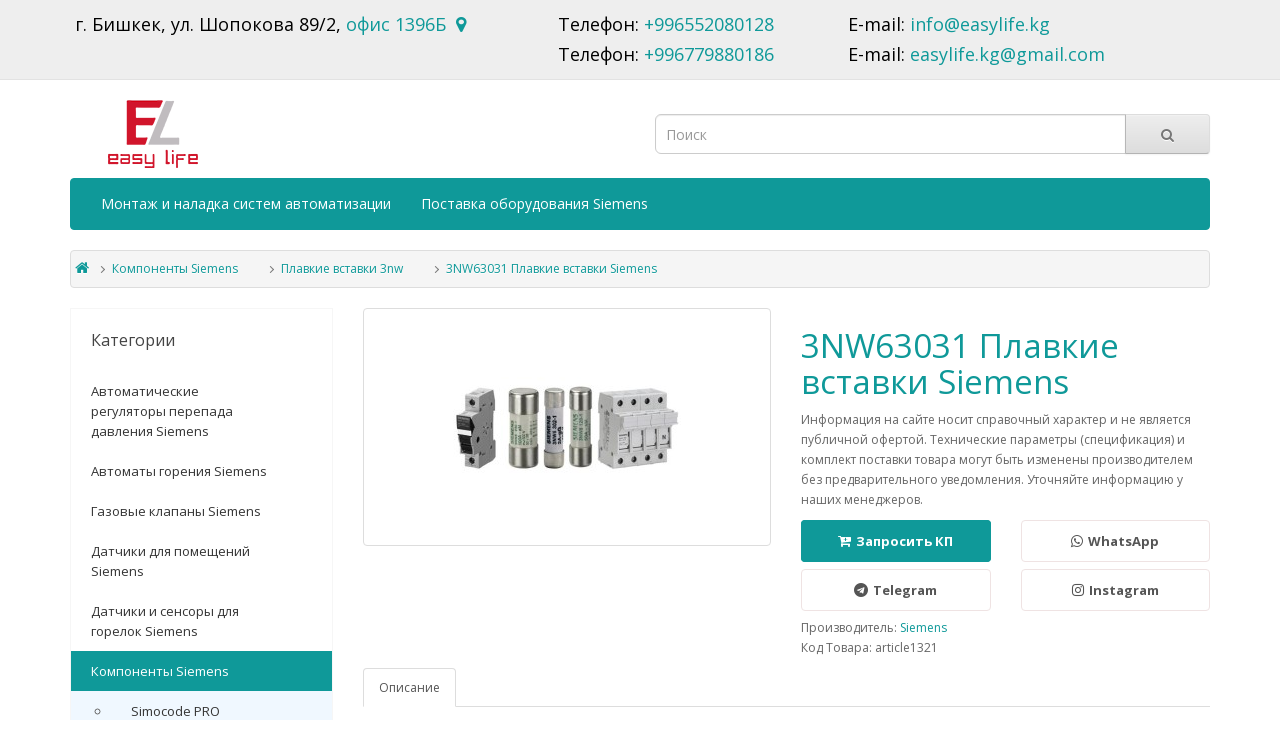

--- FILE ---
content_type: text/html; charset=utf-8
request_url: https://siemens.kg/komponenty_siemens/71/predohraniteli_3nw63031
body_size: 12107
content:
<!DOCTYPE html>
<!--[if IE]><![endif]-->
<!--[if IE 8 ]><html dir="ltr" lang="ru" class="ie8"><![endif]-->
<!--[if IE 9 ]><html dir="ltr" lang="ru" class="ie9"><![endif]-->
<!--[if (gt IE 9)|!(IE)]><!-->
<html dir="ltr" lang="ru">
<!--<![endif]-->
<head>
<meta charset="UTF-8" />
<meta name="viewport" content="width=device-width, initial-scale=1">
<meta http-equiv="X-UA-Compatible" content="IE=edge">
<title>3NW63031 Плавкие вставки Siemens Бишкек, Киргизия</title>
<base href="https://siemens.kg/" />
<meta name="description" content="3NW63031 Плавкие вставки Siemens диллер Siemens доставка в любые города СНГ" />
<meta name="keywords" content="3NW63031 Плавкие вставки Siemens доствка в Белорусию, Россию. Кыргызстан. Бишкек" />
<meta property="og:title" content="3NW63031 Плавкие вставки Siemens Бишкек, Киргизия" />
<meta property="og:type" content="website" />
<meta property="og:url" content="https://siemens.kg/komponenty_siemens/71/predohraniteli_3nw63031" />
<meta property="og:image" content="https://siemens.kg/image/catalog/other/logo_hi_fid_90x68.png" />
<meta property="og:site_name" content="Siemens" />
<script src="catalog/view/javascript/jquery/jquery-2.1.1.min.js" type="text/javascript"></script>
<link href="catalog/view/javascript/bootstrap/css/bootstrap.min.css" rel="stylesheet" media="screen" />
<script src="catalog/view/javascript/bootstrap/js/bootstrap.min.js" type="text/javascript"></script>
<link href="catalog/view/javascript/font-awesome/css/font-awesome.min.css" rel="stylesheet" type="text/css" />
<link href="//fonts.googleapis.com/css?family=Open+Sans:400,400i,300,700" rel="stylesheet" type="text/css" />
<link href="catalog/view/theme/default/stylesheet/stylesheet.css" rel="stylesheet">
<link href="catalog/view/javascript/jquery/magnific/magnific-popup.css" type="text/css" rel="stylesheet" media="screen" />
<link href="catalog/view/javascript/jquery/datetimepicker/bootstrap-datetimepicker.min.css" type="text/css" rel="stylesheet" media="screen" />
<script src="catalog/view/javascript/jquery/magnific/jquery.magnific-popup.min.js" type="text/javascript"></script>
<script src="catalog/view/javascript/jquery/datetimepicker/moment/moment.min.js" type="text/javascript"></script>
<script src="catalog/view/javascript/jquery/datetimepicker/moment/moment-with-locales.min.js" type="text/javascript"></script>
<script src="catalog/view/javascript/jquery/datetimepicker/bootstrap-datetimepicker.min.js" type="text/javascript"></script>
<script src="catalog/view/javascript/common.js" type="text/javascript"></script>
<link href="https://siemens.kg/image/catalog/other/logo_hi_fid_90x68.png" rel="icon" />
</head>
<body>
<nav id="top">
  <div class="container">
    <div class="row">
     <div class="col-xs-6 col-sm-5 m-top">
        <p>г. Бишкек, ул. Шопокова 89/2, <a href="https://siemens.kg/contact-us">офис 1396Б &nbsp<i style="font-size: 18px" class="fa fa-map-marker"></i> </a></p>
      </div>
      <div class="col-xs-6 col-sm-3">
        <p>Телефон: 
		<a href="tel:+996552080128">+996552080128</a>
		</p>
		<p>Телефон: <a href="tel:+996779880186">+996779880186</a> 
		</p>
      </div>
      <div class="col-xs-6 col-sm-4">
        <p>E-mail: <a href="mailto:info@easylife.kg">info@easylife.kg</a></p>
		<p>E-mail: <a href="mailto:easylife.kg@gmail.com">easylife.kg@gmail.com </a></p>
      </div>

    </div>



  </div>
</nav>
<header>
  <div class="container">
    <div class="row" style="display: flex; align-items: center">
      <div class="col-sm-2 col-xs-4">
		<div id="logo">
                                    <a href="https://siemens.kg/ru"><img src="https://siemens.kg/image/catalog/other/logo_hi_fid_90x68.png" title="Siemens" alt="Siemens" class="img-responsive" /></a>
                      		</div>
      </div>
      <div class="col-sm-6 col-xs-8 d-between"><div id="search" class="input-group">
  <input type="text" name="search" value="" placeholder="Поиск" class="form-control input-lg" />
  <span class="input-group-btn">
    <button type="button" class="btn btn-default btn-lg"><i class="fa fa-search"></i></button>
  </span>
</div></div>
    </div>
  </div>
</header>
  <div class="container">
    <nav id="menu_category" class="menu navbar">
      <div class="navbar-header">
          <span id="category_item" class="menu_item visible-xs"> Каталог </span>
        <button type="button" class="btn btn-navbar navbar-toggle" data-toggle="collapse" data-target=".navbar-ex1-collapse"><i class="fa fa-bars"></i></button>
      </div>
      <div class="collapse navbar-collapse navbar-ex1-collapse">
        <ul class="nav navbar-nav">
                                    <li><a href="https://siemens.kg/avtomaticheskie_reguljatory_perepada_davlenij">Автоматические регуляторы перепада давления Siemens</a></li>
                                                <li><a href="https://siemens.kg/avtomaty_gorenija_siemens">Автоматы горения Siemens</a></li>
                                                <li><a href="https://siemens.kg/gazovye_klapany_siemens">Газовые клапаны Siemens</a></li>
                                                <li><a href="https://siemens.kg/datchiki_dlja_pomeschenij_siemens">Датчики для помещений Siemens</a></li>
                                                <li><a href="https://siemens.kg/datchiki_i_sensory_dlja_gorelok_siemens">Датчики и сенсоры для горелок Siemens</a></li>
                                                <li class="dropdown"><a href="https://siemens.kg/komponenty_siemens" class="dropdown-toggle" data-toggle="dropdown">Компоненты Siemens</a>
                <div class="dropdown-menu">
                  <div class="dropdown-inner">                       <ul class="list-unstyled">
                                                  <li><a href="https://siemens.kg/komponenty_siemens/simocode">Simocode PRO</a></li>
                                                  <li><a href="https://siemens.kg/komponenty_siemens/category_vykljuchateli_3rv">Автоматические выключатели 3RV</a></li>
                                                  <li><a href="https://siemens.kg/komponenty_siemens/category_vykljuchateli_3rv20">Автоматические выключатели 3RV20</a></li>
                                                  <li><a href="https://siemens.kg/komponenty_siemens/category_vykljuchateli_3vt">Автоматические выключатели 3VT</a></li>
                                                  <li><a href="https://siemens.kg/komponenty_siemens/vykljuchateli_sentron_3vl">Автоматические выключатели Sentron 3VL</a></li>
                                                  <li><a href="https://siemens.kg/komponenty_siemens/avtomaticheskie_vykljuchateli_sentron_5sl">Автоматические выключатели Sentron 5SL</a></li>
                                                  <li><a href="https://siemens.kg/komponenty_siemens/avtomaticheskie_vykljuchateli_siemens_5sl">Автоматические выключатели Siemens 5SL</a></li>
                                                  <li><a href="https://siemens.kg/komponenty_siemens/category_aksessuary_3rt19">Аксессуары 3RT19</a></li>
                                                  <li><a href="https://siemens.kg/komponenty_siemens/category_bloki_pitanija">Блоки питания SITOP</a></li>
                                                  <li><a href="https://siemens.kg/komponenty_siemens/vesoizmeritelnyejachejkisiemens">Весоизмерительные ячейки Siemens 7MH</a></li>
                                                  <li><a href="https://siemens.kg/komponenty_siemens/vozdushnyevykljuchatelisentron">Воздушные выключатели Sentron 3WL</a></li>
                                                  <li><a href="https://siemens.kg/komponenty_siemens/vspomogatelnyekontaktory">Вспомогательные контакторы 3RH2</a></li>
                                                  <li><a href="https://siemens.kg/komponenty_siemens/vykljuchatelinagruzki">Выключатели нагрузки 5TL1</a></li>
                                                  <li><a href="https://siemens.kg/komponenty_siemens/vykljuchateli-razedinitelisentron">Выключатели-разъединители SENTRON 3KD</a></li>
                                                  <li><a href="https://siemens.kg/komponenty_siemens/dvigatelis_sinamics_s120">Двигатели Sinamics S120</a></li>
                                                  <li><a href="https://siemens.kg/komponenty_siemens/dopolnitelnye_kontakty">Дополнительные контакты 3RH19</a></li>
                                                  <li><a href="https://siemens.kg/komponenty_siemens/knopochnyepanelisimatic">Кнопочные панели Simatic PP</a></li>
                                                  <li><a href="https://siemens.kg/komponenty_siemens/komponentydljazheleznodorozhnoj">Компоненты для железнодорожной отрасли</a></li>
                                                  <li><a href="https://siemens.kg/komponenty_siemens/3RT10">Контакторы 3RT10</a></li>
                                                  <li><a href="https://siemens.kg/komponenty_siemens/91">Контакторы 3RT20</a></li>
                                                  <li><a href="https://siemens.kg/komponenty_siemens/kontaktory_sirius_3rt10">Контакторы Sirius 3RT10</a></li>
                                                  <li><a href="https://siemens.kg/komponenty_siemens/mashinnoe">Машинное зрение</a></li>
                                                  <li><a href="https://siemens.kg/komponenty_siemens/mikrokontrollery_logo">Микроконтроллеры Logo!</a></li>
                                                  <li><a href="https://siemens.kg/komponenty_siemens/mikrokontrollery">Микроконтроллеры Logo!8</a></li>
                                                  <li><a href="https://siemens.kg/komponenty_siemens/novyepanelioperatora">Новые панели оператора IOP2</a></li>
                                                  <li><a href="https://siemens.kg/komponenty_siemens/hmi_second">Панели операторов Simatic HMI Basic Panel второго поколения</a></li>
                                                  <li><a href="https://siemens.kg/komponenty_siemens/simatic_hmi_basic_panel">Панели операторов Simatic HMI Basic Panel первого поколения</a></li>
                                                  <li><a href="https://siemens.kg/komponenty_siemens/panelioperatorovsimatichmicomfort">Панели операторов Simatic HMI Comfort Panel</a></li>
                                                  <li><a href="https://siemens.kg/komponenty_siemens/panelioperatorovsimatichmiindustrial">Панели операторов Simatic HMI Industrial Thin Client</a></li>
                                                  <li><a href="https://siemens.kg/komponenty_siemens/panelioperatorovsimatichmimobile">Панели операторов Simatic HMI Mobile Panel</a></li>
                                                  <li><a href="https://siemens.kg/komponenty_siemens/paneli_operatorov_simatic_hmi%2C_snjatye_s_post">Панели операторов Simatic HMI, снятые с поставок</a></li>
                                                  <li><a href="https://siemens.kg/komponenty_siemens/perehodsmicromasterna">переход с MicroMaster на Sinamics</a></li>
                                                  <li><a href="https://siemens.kg/komponenty_siemens/67">Плавкие вставки 3NA</a></li>
                                                  <li><a href="https://siemens.kg/komponenty_siemens/68">Плавкие вставки 3nc</a></li>
                                                  <li><a href="https://siemens.kg/komponenty_siemens/69">Плавкие вставки 3nd</a></li>
                                                  <li><a href="https://siemens.kg/komponenty_siemens/70">Плавкие вставки 3ne</a></li>
                                                  <li><a href="https://siemens.kg/komponenty_siemens/71">Плавкие вставки 3nw</a></li>
                                                  <li><a href="https://siemens.kg/komponenty_siemens/preobrazovatelianalogovyhsignalov">Преобразователи аналоговых сигналов 3RS17</a></li>
                                                  <li><a href="https://siemens.kg/komponenty_siemens/g110">Преобразователи частоты Sinamics G110</a></li>
                                                  <li><a href="https://siemens.kg/komponenty_siemens/g110m">Преобразователи частоты Sinamics G110m</a></li>
                                                  <li><a href="https://siemens.kg/komponenty_siemens/g120">Преобразователи частоты Sinamics G120</a></li>
                                                  <li><a href="https://siemens.kg/komponenty_siemens/G120c">Преобразователи частоты Sinamics G120c</a></li>
                                                  <li><a href="https://siemens.kg/komponenty_siemens/G120d">Преобразователи частоты Sinamics G120d</a></li>
                                                  <li><a href="https://siemens.kg/komponenty_siemens/G120p">Преобразователи частоты Sinamics G120p</a></li>
                                                  <li><a href="https://siemens.kg/komponenty_siemens/G120X">Преобразователи частоты Sinamics G120X</a></li>
                                                  <li><a href="https://siemens.kg/komponenty_siemens/sinamics_v20">Преобразователи частоты Sinamics V20</a></li>
                                                  <li><a href="https://siemens.kg/komponenty_siemens/s7-1200">Программируемый контроллер S7-1200</a></li>
                                                  <li><a href="https://siemens.kg/komponenty_siemens/s7-1500">Программируемый контроллер S7-1500</a></li>
                                                  <li><a href="https://siemens.kg/komponenty_siemens/s7-200">Программируемый контроллер S7-200</a></li>
                                                  <li><a href="https://siemens.kg/komponenty_siemens/65">Программируемый контроллер S7-300</a></li>
                                                  <li><a href="https://siemens.kg/komponenty_siemens/promezhutochnyerelelzxi">Промежуточные реле LZX и LZS</a></li>
                                                  <li><a href="https://siemens.kg/komponenty_siemens/promyshlennye_ethernet_kommutatory">Промышленные Ethernet коммутаторы</a></li>
                                                  <li><a href="https://siemens.kg/komponenty_siemens/puskovyekombinatsiisirius">Пусковые комбинации Sirius 3RA2</a></li>
                                                  <li><a href="https://siemens.kg/komponenty_siemens/puskovyekombinatsiidljaprjamogo">Пусковые комбинации для прямого пуска</a></li>
                                                  <li><a href="https://siemens.kg/komponenty_siemens/puskovyesborkisirius">Пусковые сборки Sirius Net</a></li>
                                                  <li><a href="https://siemens.kg/komponenty_siemens/puskovyesborki">Пусковые сборки звезда-треугольник</a></li>
                                                  <li><a href="https://siemens.kg/komponenty_siemens/relevremeni">Реле времени 3RP15</a></li>
                                                  <li><a href="https://siemens.kg/komponenty_siemens/relekontrolja">Реле контроля 3RS11</a></li>
                                                  <li><a href="https://siemens.kg/komponenty_siemens/reletermistornojzaschity">Реле термисторной защиты 3RN10</a></li>
                                                  <li><a href="https://siemens.kg/komponenty_siemens/reletermozaschity">Реле термозащиты 3RU11</a></li>
                                                  <li><a href="https://siemens.kg/komponenty_siemens/81">Силовые реле 3RH11</a></li>
                                                  <li><a href="https://siemens.kg/komponenty_siemens/64">Силовые реле 3TK20</a></li>
                                                  <li><a href="https://siemens.kg/komponenty_siemens/3TK28">Силовые реле 3TK28</a></li>
                                                  <li><a href="https://siemens.kg/komponenty_siemens/sistemyrfid">Системы RFID идентификации</a></li>
                                                  <li><a href="https://siemens.kg/komponenty_siemens/soglasujuschierele">Согласующие реле 3RS18</a></li>
                                                  <li><a href="https://siemens.kg/komponenty_siemens/200isp">Станции ET 200iSP</a></li>
                                                  <li><a href="https://siemens.kg/komponenty_siemens/et200M">Станции ET 200M</a></li>
                                                  <li><a href="https://siemens.kg/komponenty_siemens/et200MP">Станции ET 200MP</a></li>
                                                  <li><a href="https://siemens.kg/komponenty_siemens/et200S">Станции ET 200S</a></li>
                                                  <li><a href="https://siemens.kg/komponenty_siemens/et200sp">Станции ET 200sp</a></li>
                                                  <li><a href="https://siemens.kg/komponenty_siemens/78">Твердотельные реле 3RF20</a></li>
                                                  <li><a href="https://siemens.kg/komponenty_siemens/79">Твердотельные реле 3RF21</a></li>
                                                  <li><a href="https://siemens.kg/komponenty_siemens/80">Твердотельные реле 3RF22</a></li>
                                                  <li><a href="https://siemens.kg/komponenty_siemens/uzosiemens">УЗО Siemens 5SM3</a></li>
                                                  <li><a href="https://siemens.kg/komponenty_siemens/uzo_siemens_5sv">УЗО Siemens 5SV</a></li>
                                                  <li><a href="https://siemens.kg/komponenty_siemens/uzoiuodpsiemens">УЗО и УОДП Siemens 5SM</a></li>
                                                  <li><a href="https://siemens.kg/komponenty_siemens/95">Устройства плавного пуска 3RW30</a></li>
                                                  <li><a href="https://siemens.kg/komponenty_siemens/96">Устройства плавного пуска 3RW40</a></li>
                                                  <li><a href="https://siemens.kg/komponenty_siemens/97">Устройства плавного пуска 3RW44</a></li>
                                                  <li><a href="https://siemens.kg/komponenty_siemens/ustrojstva_plavnogo_puska_3rw50">Устройства плавного пуска 3RW50</a></li>
                                                  <li><a href="https://siemens.kg/komponenty_siemens/ustrojstva_plavnogo_puska_3rw55">Устройства плавного пуска 3RW55</a></li>
                                                  <li><a href="https://siemens.kg/komponenty_siemens/fidernye_sborki_sirius_3ra2">Фидерные сборки Sirius 3RA2</a></li>
                                                  <li><a href="https://siemens.kg/komponenty_siemens/fidernye_sborki_prjamogo_puska">Фидерные сборки прямого пуска</a></li>
                                                  <li><a href="https://siemens.kg/komponenty_siemens/fidernye_sborki_reversivnogo_puska">Фидерные сборки реверсивного пуска</a></li>
                                                  <li><a href="https://siemens.kg/komponenty_siemens/chastotnyj_preobrazovatel_micromaster_420">Частотный преобразователь Micromaster 420</a></li>
                                                  <li><a href="https://siemens.kg/komponenty_siemens/chastotnyj_preobrazovatel_micromaster_430">Частотный преобразователь Micromaster 430</a></li>
                                                  <li><a href="https://siemens.kg/komponenty_siemens/chastotnyj_preobrazovatel_micromaster_440">Частотный преобразователь Micromaster 440</a></li>
                                                  <li><a href="https://siemens.kg/komponenty_siemens/elektronnye_rele">Электронные реле перегрузки 3RB20</a></li>
                                                  <li><a href="https://siemens.kg/komponenty_siemens/elektronnyereleperegruzki">Электронные реле перегрузки 3RB21</a></li>
                                              </ul>
                                      </div>
                </div>
              </li>
                                                <li><a href="https://siemens.kg/kontrollery_albatros">Контроллеры Albatros</a></li>
                                                <li><a href="https://siemens.kg/kontrollery_siemens">Контроллеры Siemens</a></li>
                                                <li><a href="https://siemens.kg/kontrollery_sigmagir">Контроллеры Sigmagir</a></li>
                                                <li><a href="https://siemens.kg/kontrollery_synco">Контроллеры Synco</a></li>
                                                <li><a href="https://siemens.kg/kontrollery_universalnye_siemens_">Контроллеры универсальные Siemens </a></li>
                                                <li><a href="https://siemens.kg/menedzhery_gorenija_siemens">Менеджеры горения Siemens</a></li>
                                                <li><a href="https://siemens.kg/preobrazovateli_chastoty_siemens">Преобразователи частоты Siemens</a></li>
                                                <li><a href="https://siemens.kg/privody_vozdushnyh_zaslonok_siemens">Приводы воздушных заслонок Siemens</a></li>
                                                <li><a href="https://siemens.kg/privody_dlja_gazovyh_klapanov_siemens">Приводы для газовых клапанов Siemens</a></li>
                                                <li><a href="https://siemens.kg/privody_dlja_regulirujuschih_klapanov_siemens">Приводы для регулирующих клапанов Siemens</a></li>
                                                <li><a href="https://siemens.kg/plc-S7-400">Программируемый контроллер S7-400</a></li>
                                                <li><a href="https://siemens.kg/radiatornye_klapany_siemens">Радиаторные клапаны Siemens</a></li>
                                                <li><a href="https://siemens.kg/regulirujuschie_i_smesitelnye_klapany_siemens">Регулирующие и смесительные клапаны Siemens</a></li>
                                                <li><a href="https://siemens.kg/servoprivody_siemens">Сервоприводы Siemens</a></li>
                                                <li><a href="https://siemens.kg/termostaty_kapilljarnye_siemens">Термостаты капиллярные Siemens</a></li>
                                                <li><a href="https://siemens.kg/termostaty_komnatnye_siemens">Термостаты комнатные Siemens</a></li>
                                                <li><a href="https://siemens.kg/ustrojstva_plavnogo_puska_siemens">Устройства плавного пуска Siemens</a></li>
                              </ul>
      </div>
    </nav>
  </div>

    <div class="container">
        <nav id="menu_info" class="menu navbar">
            <div class="navbar-header">
                <span id="menu_info_item" class="menu-item visible-xs"> Услуги </span>
                <button type="button" class="btn btn-navbar navbar-toggle" data-toggle="collapse"
                        data-target=".navbar-info-collapse"><i class="fa fa-bars"></i></button>
            </div>
            <div class="collapse navbar-collapse navbar-info-collapse">
                <ul class="nav navbar-nav">
                                                                    

                                                                        <li>
                                <a href="https://siemens.kg/montaj_sistem_acu" >Монтаж и наладка систем автоматизации</a>
                            </li>
                        

                                                                        <li>
                                <a href="https://siemens.kg/postavka_oborudovaniya" >Поставка оборудования Siemens</a>
                            </li>
                        

                                    </ul>
            </div>
        </nav>
    </div>


<div id="product-product" class="container">
  <ul class="breadcrumb">
        <li><a href="https://siemens.kg/ru"><i class="fa fa-home"></i></a></li>
        <li><a href="https://siemens.kg/komponenty_siemens">Компоненты Siemens</a></li>
        <li><a href="https://siemens.kg/komponenty_siemens/71">Плавкие вставки 3nw</a></li>
        <li><a href="https://siemens.kg/komponenty_siemens/71/predohraniteli_3nw63031">3NW63031 Плавкие вставки Siemens</a></li>
      </ul>
  <div class="row"><aside id="column-left" class="col-sm-3 hidden-xs">
    <!-- Catalog Nav :: Start-->
<div class="catalog__nav is-hidden is-lg-visible">
    <h2 class="catalog__nav-heading">Категории</h2>
    <ul class="catalog__nav-menu">
                                    <li><a class="catalog__nav-link" href="https://siemens.kg/avtomaticheskie_reguljatory_perepada_davlenij">Автоматические регуляторы перепада давления Siemens</a></li>
                                                <li><a class="catalog__nav-link" href="https://siemens.kg/avtomaty_gorenija_siemens">Автоматы горения Siemens</a></li>
                                                <li><a class="catalog__nav-link" href="https://siemens.kg/gazovye_klapany_siemens">Газовые клапаны Siemens</a></li>
                                                <li><a class="catalog__nav-link" href="https://siemens.kg/datchiki_dlja_pomeschenij_siemens">Датчики для помещений Siemens</a></li>
                                                <li><a class="catalog__nav-link" href="https://siemens.kg/datchiki_i_sensory_dlja_gorelok_siemens">Датчики и сенсоры для горелок Siemens</a></li>
                                                <li class="is-active"><a class="catalog__nav-link" href="https://siemens.kg/komponenty_siemens">Компоненты Siemens</a></li>
                                    <ul style="background: aliceblue">
                                                                                    <li><a class="catalog__nav-link" href="https://siemens.kg/komponenty_siemens/simocode">Simocode PRO</a></li>
                                                                                                                <li><a class="catalog__nav-link" href="https://siemens.kg/komponenty_siemens/category_vykljuchateli_3rv">Автоматические выключатели 3RV</a></li>
                                                                                                                <li><a class="catalog__nav-link" href="https://siemens.kg/komponenty_siemens/category_vykljuchateli_3rv20">Автоматические выключатели 3RV20</a></li>
                                                                                                                <li><a class="catalog__nav-link" href="https://siemens.kg/komponenty_siemens/category_vykljuchateli_3vt">Автоматические выключатели 3VT</a></li>
                                                                                                                <li><a class="catalog__nav-link" href="https://siemens.kg/komponenty_siemens/vykljuchateli_sentron_3vl">Автоматические выключатели Sentron 3VL</a></li>
                                                                                                                <li><a class="catalog__nav-link" href="https://siemens.kg/komponenty_siemens/avtomaticheskie_vykljuchateli_sentron_5sl">Автоматические выключатели Sentron 5SL</a></li>
                                                                                                                <li><a class="catalog__nav-link" href="https://siemens.kg/komponenty_siemens/avtomaticheskie_vykljuchateli_siemens_5sl">Автоматические выключатели Siemens 5SL</a></li>
                                                                                                                <li><a class="catalog__nav-link" href="https://siemens.kg/komponenty_siemens/category_aksessuary_3rt19">Аксессуары 3RT19</a></li>
                                                                                                                <li><a class="catalog__nav-link" href="https://siemens.kg/komponenty_siemens/category_bloki_pitanija">Блоки питания SITOP</a></li>
                                                                                                                <li><a class="catalog__nav-link" href="https://siemens.kg/komponenty_siemens/vesoizmeritelnyejachejkisiemens">Весоизмерительные ячейки Siemens 7MH</a></li>
                                                                                                                <li><a class="catalog__nav-link" href="https://siemens.kg/komponenty_siemens/vozdushnyevykljuchatelisentron">Воздушные выключатели Sentron 3WL</a></li>
                                                                                                                <li><a class="catalog__nav-link" href="https://siemens.kg/komponenty_siemens/vspomogatelnyekontaktory">Вспомогательные контакторы 3RH2</a></li>
                                                                                                                <li><a class="catalog__nav-link" href="https://siemens.kg/komponenty_siemens/vykljuchatelinagruzki">Выключатели нагрузки 5TL1</a></li>
                                                                                                                <li><a class="catalog__nav-link" href="https://siemens.kg/komponenty_siemens/vykljuchateli-razedinitelisentron">Выключатели-разъединители SENTRON 3KD</a></li>
                                                                                                                <li><a class="catalog__nav-link" href="https://siemens.kg/komponenty_siemens/dvigatelis_sinamics_s120">Двигатели Sinamics S120</a></li>
                                                                                                                <li><a class="catalog__nav-link" href="https://siemens.kg/komponenty_siemens/dopolnitelnye_kontakty">Дополнительные контакты 3RH19</a></li>
                                                                                                                <li><a class="catalog__nav-link" href="https://siemens.kg/komponenty_siemens/knopochnyepanelisimatic">Кнопочные панели Simatic PP</a></li>
                                                                                                                <li><a class="catalog__nav-link" href="https://siemens.kg/komponenty_siemens/komponentydljazheleznodorozhnoj">Компоненты для железнодорожной отрасли</a></li>
                                                                                                                <li><a class="catalog__nav-link" href="https://siemens.kg/komponenty_siemens/3RT10">Контакторы 3RT10</a></li>
                                                                                                                <li><a class="catalog__nav-link" href="https://siemens.kg/komponenty_siemens/91">Контакторы 3RT20</a></li>
                                                                                                                <li><a class="catalog__nav-link" href="https://siemens.kg/komponenty_siemens/kontaktory_sirius_3rt10">Контакторы Sirius 3RT10</a></li>
                                                                                                                <li><a class="catalog__nav-link" href="https://siemens.kg/komponenty_siemens/mashinnoe">Машинное зрение</a></li>
                                                                                                                <li><a class="catalog__nav-link" href="https://siemens.kg/komponenty_siemens/mikrokontrollery_logo">Микроконтроллеры Logo!</a></li>
                                                                                                                <li><a class="catalog__nav-link" href="https://siemens.kg/komponenty_siemens/mikrokontrollery">Микроконтроллеры Logo!8</a></li>
                                                                                                                <li><a class="catalog__nav-link" href="https://siemens.kg/komponenty_siemens/novyepanelioperatora">Новые панели оператора IOP2</a></li>
                                                                                                                <li><a class="catalog__nav-link" href="https://siemens.kg/komponenty_siemens/hmi_second">Панели операторов Simatic HMI Basic Panel второго поколения</a></li>
                                                                                                                <li><a class="catalog__nav-link" href="https://siemens.kg/komponenty_siemens/simatic_hmi_basic_panel">Панели операторов Simatic HMI Basic Panel первого поколения</a></li>
                                                                                                                <li><a class="catalog__nav-link" href="https://siemens.kg/komponenty_siemens/panelioperatorovsimatichmicomfort">Панели операторов Simatic HMI Comfort Panel</a></li>
                                                                                                                <li><a class="catalog__nav-link" href="https://siemens.kg/komponenty_siemens/panelioperatorovsimatichmiindustrial">Панели операторов Simatic HMI Industrial Thin Client</a></li>
                                                                                                                <li><a class="catalog__nav-link" href="https://siemens.kg/komponenty_siemens/panelioperatorovsimatichmimobile">Панели операторов Simatic HMI Mobile Panel</a></li>
                                                                                                                <li><a class="catalog__nav-link" href="https://siemens.kg/komponenty_siemens/paneli_operatorov_simatic_hmi%2C_snjatye_s_post">Панели операторов Simatic HMI, снятые с поставок</a></li>
                                                                                                                <li><a class="catalog__nav-link" href="https://siemens.kg/komponenty_siemens/perehodsmicromasterna">переход с MicroMaster на Sinamics</a></li>
                                                                                                                <li><a class="catalog__nav-link" href="https://siemens.kg/komponenty_siemens/67">Плавкие вставки 3NA</a></li>
                                                                                                                <li><a class="catalog__nav-link" href="https://siemens.kg/komponenty_siemens/68">Плавкие вставки 3nc</a></li>
                                                                                                                <li><a class="catalog__nav-link" href="https://siemens.kg/komponenty_siemens/69">Плавкие вставки 3nd</a></li>
                                                                                                                <li><a class="catalog__nav-link" href="https://siemens.kg/komponenty_siemens/70">Плавкие вставки 3ne</a></li>
                                                                                                                <li class="is-active"><a class="catalog__nav-link" href="https://siemens.kg/komponenty_siemens/71">Плавкие вставки 3nw</a></li>
                                                                                                                <li><a class="catalog__nav-link" href="https://siemens.kg/komponenty_siemens/preobrazovatelianalogovyhsignalov">Преобразователи аналоговых сигналов 3RS17</a></li>
                                                                                                                <li><a class="catalog__nav-link" href="https://siemens.kg/komponenty_siemens/g110">Преобразователи частоты Sinamics G110</a></li>
                                                                                                                <li><a class="catalog__nav-link" href="https://siemens.kg/komponenty_siemens/g110m">Преобразователи частоты Sinamics G110m</a></li>
                                                                                                                <li><a class="catalog__nav-link" href="https://siemens.kg/komponenty_siemens/g120">Преобразователи частоты Sinamics G120</a></li>
                                                                                                                <li><a class="catalog__nav-link" href="https://siemens.kg/komponenty_siemens/G120c">Преобразователи частоты Sinamics G120c</a></li>
                                                                                                                <li><a class="catalog__nav-link" href="https://siemens.kg/komponenty_siemens/G120d">Преобразователи частоты Sinamics G120d</a></li>
                                                                                                                <li><a class="catalog__nav-link" href="https://siemens.kg/komponenty_siemens/G120p">Преобразователи частоты Sinamics G120p</a></li>
                                                                                                                <li><a class="catalog__nav-link" href="https://siemens.kg/komponenty_siemens/G120X">Преобразователи частоты Sinamics G120X</a></li>
                                                                                                                <li><a class="catalog__nav-link" href="https://siemens.kg/komponenty_siemens/sinamics_v20">Преобразователи частоты Sinamics V20</a></li>
                                                                                                                <li><a class="catalog__nav-link" href="https://siemens.kg/komponenty_siemens/s7-1200">Программируемый контроллер S7-1200</a></li>
                                                                                                                <li><a class="catalog__nav-link" href="https://siemens.kg/komponenty_siemens/s7-1500">Программируемый контроллер S7-1500</a></li>
                                                                                                                <li><a class="catalog__nav-link" href="https://siemens.kg/komponenty_siemens/s7-200">Программируемый контроллер S7-200</a></li>
                                                                                                                <li><a class="catalog__nav-link" href="https://siemens.kg/komponenty_siemens/65">Программируемый контроллер S7-300</a></li>
                                                                                                                <li><a class="catalog__nav-link" href="https://siemens.kg/komponenty_siemens/promezhutochnyerelelzxi">Промежуточные реле LZX и LZS</a></li>
                                                                                                                <li><a class="catalog__nav-link" href="https://siemens.kg/komponenty_siemens/promyshlennye_ethernet_kommutatory">Промышленные Ethernet коммутаторы</a></li>
                                                                                                                <li><a class="catalog__nav-link" href="https://siemens.kg/komponenty_siemens/puskovyekombinatsiisirius">Пусковые комбинации Sirius 3RA2</a></li>
                                                                                                                <li><a class="catalog__nav-link" href="https://siemens.kg/komponenty_siemens/puskovyekombinatsiidljaprjamogo">Пусковые комбинации для прямого пуска</a></li>
                                                                                                                <li><a class="catalog__nav-link" href="https://siemens.kg/komponenty_siemens/puskovyesborkisirius">Пусковые сборки Sirius Net</a></li>
                                                                                                                <li><a class="catalog__nav-link" href="https://siemens.kg/komponenty_siemens/puskovyesborki">Пусковые сборки звезда-треугольник</a></li>
                                                                                                                <li><a class="catalog__nav-link" href="https://siemens.kg/komponenty_siemens/relevremeni">Реле времени 3RP15</a></li>
                                                                                                                <li><a class="catalog__nav-link" href="https://siemens.kg/komponenty_siemens/relekontrolja">Реле контроля 3RS11</a></li>
                                                                                                                <li><a class="catalog__nav-link" href="https://siemens.kg/komponenty_siemens/reletermistornojzaschity">Реле термисторной защиты 3RN10</a></li>
                                                                                                                <li><a class="catalog__nav-link" href="https://siemens.kg/komponenty_siemens/reletermozaschity">Реле термозащиты 3RU11</a></li>
                                                                                                                <li><a class="catalog__nav-link" href="https://siemens.kg/komponenty_siemens/81">Силовые реле 3RH11</a></li>
                                                                                                                <li><a class="catalog__nav-link" href="https://siemens.kg/komponenty_siemens/64">Силовые реле 3TK20</a></li>
                                                                                                                <li><a class="catalog__nav-link" href="https://siemens.kg/komponenty_siemens/3TK28">Силовые реле 3TK28</a></li>
                                                                                                                <li><a class="catalog__nav-link" href="https://siemens.kg/komponenty_siemens/sistemyrfid">Системы RFID идентификации</a></li>
                                                                                                                <li><a class="catalog__nav-link" href="https://siemens.kg/komponenty_siemens/soglasujuschierele">Согласующие реле 3RS18</a></li>
                                                                                                                <li><a class="catalog__nav-link" href="https://siemens.kg/komponenty_siemens/200isp">Станции ET 200iSP</a></li>
                                                                                                                <li><a class="catalog__nav-link" href="https://siemens.kg/komponenty_siemens/et200M">Станции ET 200M</a></li>
                                                                                                                <li><a class="catalog__nav-link" href="https://siemens.kg/komponenty_siemens/et200MP">Станции ET 200MP</a></li>
                                                                                                                <li><a class="catalog__nav-link" href="https://siemens.kg/komponenty_siemens/et200S">Станции ET 200S</a></li>
                                                                                                                <li><a class="catalog__nav-link" href="https://siemens.kg/komponenty_siemens/et200sp">Станции ET 200sp</a></li>
                                                                                                                <li><a class="catalog__nav-link" href="https://siemens.kg/komponenty_siemens/78">Твердотельные реле 3RF20</a></li>
                                                                                                                <li><a class="catalog__nav-link" href="https://siemens.kg/komponenty_siemens/79">Твердотельные реле 3RF21</a></li>
                                                                                                                <li><a class="catalog__nav-link" href="https://siemens.kg/komponenty_siemens/80">Твердотельные реле 3RF22</a></li>
                                                                                                                <li><a class="catalog__nav-link" href="https://siemens.kg/komponenty_siemens/uzosiemens">УЗО Siemens 5SM3</a></li>
                                                                                                                <li><a class="catalog__nav-link" href="https://siemens.kg/komponenty_siemens/uzo_siemens_5sv">УЗО Siemens 5SV</a></li>
                                                                                                                <li><a class="catalog__nav-link" href="https://siemens.kg/komponenty_siemens/uzoiuodpsiemens">УЗО и УОДП Siemens 5SM</a></li>
                                                                                                                <li><a class="catalog__nav-link" href="https://siemens.kg/komponenty_siemens/95">Устройства плавного пуска 3RW30</a></li>
                                                                                                                <li><a class="catalog__nav-link" href="https://siemens.kg/komponenty_siemens/96">Устройства плавного пуска 3RW40</a></li>
                                                                                                                <li><a class="catalog__nav-link" href="https://siemens.kg/komponenty_siemens/97">Устройства плавного пуска 3RW44</a></li>
                                                                                                                <li><a class="catalog__nav-link" href="https://siemens.kg/komponenty_siemens/ustrojstva_plavnogo_puska_3rw50">Устройства плавного пуска 3RW50</a></li>
                                                                                                                <li><a class="catalog__nav-link" href="https://siemens.kg/komponenty_siemens/ustrojstva_plavnogo_puska_3rw55">Устройства плавного пуска 3RW55</a></li>
                                                                                                                <li><a class="catalog__nav-link" href="https://siemens.kg/komponenty_siemens/fidernye_sborki_sirius_3ra2">Фидерные сборки Sirius 3RA2</a></li>
                                                                                                                <li><a class="catalog__nav-link" href="https://siemens.kg/komponenty_siemens/fidernye_sborki_prjamogo_puska">Фидерные сборки прямого пуска</a></li>
                                                                                                                <li><a class="catalog__nav-link" href="https://siemens.kg/komponenty_siemens/fidernye_sborki_reversivnogo_puska">Фидерные сборки реверсивного пуска</a></li>
                                                                                                                <li><a class="catalog__nav-link" href="https://siemens.kg/komponenty_siemens/chastotnyj_preobrazovatel_micromaster_420">Частотный преобразователь Micromaster 420</a></li>
                                                                                                                <li><a class="catalog__nav-link" href="https://siemens.kg/komponenty_siemens/chastotnyj_preobrazovatel_micromaster_430">Частотный преобразователь Micromaster 430</a></li>
                                                                                                                <li><a class="catalog__nav-link" href="https://siemens.kg/komponenty_siemens/chastotnyj_preobrazovatel_micromaster_440">Частотный преобразователь Micromaster 440</a></li>
                                                                                                                <li><a class="catalog__nav-link" href="https://siemens.kg/komponenty_siemens/elektronnye_rele">Электронные реле перегрузки 3RB20</a></li>
                                                                                                                <li><a class="catalog__nav-link" href="https://siemens.kg/komponenty_siemens/elektronnyereleperegruzki">Электронные реле перегрузки 3RB21</a></li>
                                                                        </ul>

                                                                <li><a class="catalog__nav-link" href="https://siemens.kg/kontrollery_albatros">Контроллеры Albatros</a></li>
                                                <li><a class="catalog__nav-link" href="https://siemens.kg/kontrollery_siemens">Контроллеры Siemens</a></li>
                                                <li><a class="catalog__nav-link" href="https://siemens.kg/kontrollery_sigmagir">Контроллеры Sigmagir</a></li>
                                                <li><a class="catalog__nav-link" href="https://siemens.kg/kontrollery_synco">Контроллеры Synco</a></li>
                                                <li><a class="catalog__nav-link" href="https://siemens.kg/kontrollery_universalnye_siemens_">Контроллеры универсальные Siemens </a></li>
                                                <li><a class="catalog__nav-link" href="https://siemens.kg/menedzhery_gorenija_siemens">Менеджеры горения Siemens</a></li>
                                                <li><a class="catalog__nav-link" href="https://siemens.kg/paneli_operatorov_simatic_hmi_itc">Панели операторов Simatic HMI ITC</a></li>
                                                <li><a class="catalog__nav-link" href="https://siemens.kg/preobrazovateli_chastoty_siemens">Преобразователи частоты Siemens</a></li>
                                                <li><a class="catalog__nav-link" href="https://siemens.kg/privody_vozdushnyh_zaslonok_siemens">Приводы воздушных заслонок Siemens</a></li>
                                                <li><a class="catalog__nav-link" href="https://siemens.kg/privody_dlja_gazovyh_klapanov_siemens">Приводы для газовых клапанов Siemens</a></li>
                                                <li><a class="catalog__nav-link" href="https://siemens.kg/privody_dlja_regulirujuschih_klapanov_siemens">Приводы для регулирующих клапанов Siemens</a></li>
                                                <li><a class="catalog__nav-link" href="https://siemens.kg/plc-S7-400">Программируемый контроллер S7-400</a></li>
                                                <li><a class="catalog__nav-link" href="https://siemens.kg/radiatornye_klapany_siemens">Радиаторные клапаны Siemens</a></li>
                                                <li><a class="catalog__nav-link" href="https://siemens.kg/regulirujuschie_i_smesitelnye_klapany_siemens">Регулирующие и смесительные клапаны Siemens</a></li>
                                                <li><a class="catalog__nav-link" href="https://siemens.kg/servoprivody_siemens">Сервоприводы Siemens</a></li>
                                                <li><a class="catalog__nav-link" href="https://siemens.kg/termostaty_kapilljarnye_siemens">Термостаты капиллярные Siemens</a></li>
                                                <li><a class="catalog__nav-link" href="https://siemens.kg/termostaty_komnatnye_siemens">Термостаты комнатные Siemens</a></li>
                                                <li><a class="catalog__nav-link" href="https://siemens.kg/ustrojstva_plavnogo_puska_siemens">Устройства плавного пуска Siemens</a></li>
                        </ul>
</div>
<!-- Catalog Nav :: End-->
  </aside>

                <div id="content" class="col-sm-9">
      <div class="row">                         <div class="col-sm-12"> 				<div class="row">
					<div class="col-sm-6">
						<ul class="thumbnails">
															<li><a class="thumbnail" href="https://siemens.kg/image/cache/catalog/siemens/3nw-500x500.jpg" title="3NW63031 Плавкие вставки Siemens "><img src="https://siemens.kg/image/cache/catalog/siemens/3nw-228x228.jpg" title="3NW63031 Плавкие вставки Siemens " alt="3NW63031 Плавкие вставки Siemens " /></a></li>
																				</ul>
					</div>
					<div class="col-sm-6">
						<h1>3NW63031 Плавкие вставки Siemens </h1>
						<p class="info-text">Информация на сайте носит справочный характер и не является публичной офертой.
							Технические параметры (спецификация) и комплект поставки товара могут быть изменены производителем
							без предварительного уведомления. Уточняйте информацию у наших менеджеров.</p>

						<div class="btn-group" style="width: 100%">
							<div class="row messanger-contacts">
								<div class="col-lg-6 col-md-6 col-xs-6" style="margin-bottom: 7px">
									<div class="wish-button">
										<button id="startModal" onclick="preorder.add('3NW63031 Плавкие вставки Siemens ', '0 сом', 'https://siemens.kg/image/cache/catalog/siemens/3nw-228x228.jpg', '1321');">
											<i class="fa fa-cart-plus"></i>Запросить КП</button>
									</div>
								</div>
								<div class="col-lg-6 col-md-6 col-xs-6" style="margin-bottom: 7px">
									<a href="https://api.whatsapp.com/send/?phone=996552080128&amp;text=Здравствуйте интересует &nbsp 3NW63031 Плавкие вставки Siemens " target="_blank">
										<div class="contacts_item" id="whatsapp">
											<span><i class="fa fa-whatsapp"></i>WhatsApp</span>
										</div>
									</a>
								</div>
								<div class="col-lg-6 col-md-6 col-xs-6 "  style="margin-bottom: 7px">
									<a href="https://t.me/BillGQ" target="_blank">
										<div class="contacts_item" id="telegram">
											<span><i class="fa fa-telegram"></i>Telegram</span>
										</div>
									</a>
								</div>

								<div class="col-lg-6 col-md-6 col-xs-6"  style="margin-bottom: 7px">
									<a href="https://www.instagram.com/easylife.kg/" target="_blank">
										<div class="contacts_item" id="instagram">
											<span><i class="fa fa-instagram"></i>Instagram</span>
										</div>
									</a>
								</div>
							</div>
						</div>

						<ul class="list-unstyled">
															<li>Производитель: <a href="https://siemens.kg/siemens_manufacturer">Siemens</a></li>
														<li>Код Товара: article1321</li>
													</ul>
					</div>
				</div>
                    <ul class="nav nav-tabs">
            <li class="active"><a href="#tab-description" data-toggle="tab">Описание</a></li>
                                  </ul>
          <div class="tab-content">
            <div class="tab-pane active" id="tab-description"><div>
<h1>3NW63031 Плавкие вставки Siemens</h1>

<p>Плавкая вставка низковольтная Siemens 3NW63031</p>
<h2>Применение 3NW6303-1</h2>
<p>Предохранители 3NW благодаря своей универсальности получили очень широкое распространение. Наибольшее распространение плавкие вставки 3NW имеют в различном электрооборудовании административных и жилых зданий, на промышленных объектах и промышленных производствах. Системы энергосбережения и комплектные распределительные устройства так же укомплектованы подобными цилиндрическими плавкими вставками. Они выполняют функции защиты электрооборудования.</p>
<h2>Технические характеристики 3NW63031</h2>
<div class="ttx">
<table class="TEPreviewTable" style="width:100%"> <colgroup> <col width="25%"/> <col width="20%"/> <col width="10%"/> <col width="45%"/> </colgroup> <tbody> <tr class="TEPreviewTableRow" id="Preview_StrTmpl_1_1000000003"> <td aresizerkey="ImageColumn" class="TECellBase TECellHeadTransp TENoBorder" colspan="3" id="Preview_StrTmpl_1_1000000003P101930486063" rowspan="1" style="border-left-style:none;text-align:center;"> <span></span> </td> <td aresizerkey="ProductId_101930486063" class="TECellBase TECellHeadTransp TENoBorder" id="Preview_StrTmpl_1_1000000004P101930486063" style="">CYLINDRICAL FUSE GG ACC. TO FRENCH STANDARD (NFC) WITHOUT INDICATOR SIZE 8.5X31.5MM, 400V 10A</td> </tr> <tr class="TEPreviewTableRow" id="Preview_StrTmpl_1_1000000006"> <td aexpid="1000000005" class="TECellBase TEHeadingCell" colspan="4">версия</td> </tr> <tr class="TEPreviewTableRow" id="Preview_StrTmpl_1_1000000007"> <td ahilite="false" aseparator="true" class="TECellBase TEFeaturesCell TEHiliteCell" colspan="2" style="padding-left:10px;font-weight:bold;">Фирменное название продукта</td> <td ahilite="false" aseparator="true" class="TECellBase TEUnitsCell TEHiliteCell" style=""></td> <td ahilite="false" aseparator="true" class="TECellBase TEValueCell TEHiliteCell" id="Preview_StrTmpl_1_1000000007P101930486063">SENTRON</td> </tr> <tr class="TEPreviewTableRow" id="Preview_StrTmpl_1_1000000008"> <td ahilite="false" aseparator="true" class="TECellBase TEFeaturesCell TEHiliteCell" colspan="2" style="padding-left:10px;font-weight:bold;">Наименование продукта</td> <td ahilite="false" aseparator="true" class="TECellBase TEUnitsCell TEHiliteCell" style=""></td> <td ahilite="false" aseparator="true" class="TECellBase TEValueCell TEHiliteCell" id="Preview_StrTmpl_1_1000000008P101930486063"></td> </tr> <tr class="TEPreviewTableRow" id="Preview_StrTmpl_1_1000000011"> <td ahilite="false" aseparator="true" class="TECellBase TEFeaturesCell TEHiliteCell" colspan="2" style="padding-left:10px;font-weight:bold;">Исполнение продукта</td> <td ahilite="false" aseparator="true" class="TECellBase TEUnitsCell TEHiliteCell" style=""></td> <td ahilite="false" aseparator="true" class="TECellBase TEValueCell TEHiliteCell" id="Preview_StrTmpl_1_1000000011P101930486063"></td> </tr> <tr class="TEPreviewTableRow" id="Preview_StrTmpl_1_1000000012"> <td ahilite="false" aseparator="true" class="TECellBase TEFeaturesCell TEHiliteCell" colspan="2" style="padding-left:10px;font-weight:bold;">Атмосферостойкость</td> <td ahilite="false" aseparator="true" class="TECellBase TEUnitsCell TEHiliteCell" style=""></td> <td ahilite="false" aseparator="true" class="TECellBase TEValueCell TEHiliteCell" id="Preview_StrTmpl_1_1000000012P101930486063"></td> </tr> <tr class="TEPreviewTableRow" id="Preview_StrTmpl_1_1000000013"> <td ahilite="false" aseparator="true" class="TECellBase TEFeaturesCell TEHiliteCell" colspan="2" style="padding-left:10px;font-weight:bold;">Тип исполнения</td> <td ahilite="false" aseparator="true" class="TECellBase TEUnitsCell TEHiliteCell" style=""></td> <td ahilite="false" aseparator="true" class="TECellBase TEValueCell TEHiliteCell" id="Preview_StrTmpl_1_1000000013P101930486063"></td> </tr> <tr class="TEPreviewTableRow" id="Preview_StrTmpl_1_1000000014"> <td ahilite="false" aseparator="true" class="TECellBase TEFeaturesCell TEHiliteCell" colspan="2" style="padding-left:10px;font-weight:bold;">Расчетная коммутационная способность Icn</td> <td ahilite="false" aseparator="true" class="TECellBase TEUnitsCell TEHiliteCell" style=""></td> <td ahilite="false" aseparator="true" class="TECellBase TEValueCell TEHiliteCell" id="Preview_StrTmpl_1_1000000014P101930486063"></td> </tr> <tr class="TEPreviewTableRow" id="Preview_StrTmpl_1_1000000142"> <td aexpid="1000000141" class="TECellBase TEHeadingCell" colspan="4">Общие технические данные</td> </tr> <tr class="TEPreviewTableRow" id="Preview_StrTmpl_1_1000000223"> <td ahilite="false" aseparator="true" class="TECellBase TEFeaturesCell TEHiliteCell" colspan="2" style="padding-left:10px;font-weight:bold;">Эксплуатационный класс вставки предохранителя</td> <td ahilite="false" aseparator="true" class="TECellBase TEUnitsCell TEHiliteCell" style=""></td> <td ahilite="false" aseparator="true" class="TECellBase TEValueCell TEHiliteCell" id="Preview_StrTmpl_1_1000000223P101930486063"></td> </tr> <tr class="TEPreviewTableRow" id="Preview_StrTmpl_1_1000000301"> <td ahilite="false" aseparator="true" class="TECellBase TEFeaturesCell TEHiliteCell" colspan="2" style="padding-left:10px;font-weight:bold;">Размер вставки предохранителя</td> <td ahilite="false" aseparator="true" class="TECellBase TEUnitsCell TEHiliteCell" style=""></td> <td ahilite="false" aseparator="true" class="TECellBase TEValueCell TEHiliteCell" id="Preview_StrTmpl_1_1000000301P101930486063"></td> </tr> <tr class="TEPreviewTableRow" id="Preview_StrTmpl_1_1000000478"> <td ahilite="false" aseparator="true" class="TECellBase TEFeaturesCell TEHiliteCell" colspan="2" style="padding-left:10px;font-weight:bold;">Степень защиты IP</td> <td ahilite="false" aseparator="true" class="TECellBase TEUnitsCell TEHiliteCell" style=""></td> <td ahilite="false" aseparator="true" class="TECellBase TEValueCell TEHiliteCell" id="Preview_StrTmpl_1_1000000478P101930486063"></td> </tr> <tr class="TEPreviewTableRow" id="Preview_StrTmpl_1_1000000484"> <td ahilite="false" aseparator="true" class="TECellBase TEFeaturesCell TEHiliteCell" colspan="2" style="padding-left:10px;">Степень защиты IP / с лицевой стороны</td> <td ahilite="false" aseparator="true" class="TECellBase TEUnitsCell TEHiliteCell" style=""></td> <td ahilite="false" aseparator="true" class="TECellBase TEValueCell TEHiliteCell" id="Preview_StrTmpl_1_1000000484P101930486063"></td> </tr> <tr class="TEPreviewTableRow" id="Preview_StrTmpl_1_1000000496"> <td aexpid="1000000495" class="TECellBase TEHeadingCell" colspan="4">рассеивание</td> </tr> <tr class="TEPreviewTableRow" id="Preview_StrTmpl_1_1000000500"> <td ahilite="false" aseparator="true" class="TECellBase TEFeaturesCell TEHiliteCell" colspan="2" style="padding-left:10px;font-weight:bold;">Мощность потерь [Вт]</td> <td ahilite="false" aseparator="true" class="TECellBase TEUnitsCell TEHiliteCell" style=""></td> <td ahilite="false" aseparator="true" class="TECellBase TEValueCell TEHiliteCell" colspan="1"></td> </tr> <tr class="TEPreviewTableRow" id="Preview_StrTmpl_1_1000000504"> <td ahilite="false" aseparator="false" class="TECellBase TEFeaturesCell TEHiliteCell" colspan="2" style="padding-left:30px;"> при расчетном токе / при переменном токе / при теплом эксплуатационном состоянии / на полюс</td> <td ahilite="false" aseparator="false" class="TECellBase TEUnitsCell TEHiliteCell" style=""></td> <td ahilite="false" aseparator="false" class="TECellBase TEValueCell TEHiliteCell" id="Preview_StrTmpl_1_1000000504P101930486063"></td> </tr> <tr class="TEPreviewTableRow" id="Preview_StrTmpl_1_1000000505"> <td ahilite="false" aseparator="false" class="TECellBase TEFeaturesCell TEHiliteCell" colspan="2" style="padding-left:30px;"> максимальное/td>            </td><td ahilite="false" aseparator="false" class="TECellBase TEUnitsCell TEHiliteCell" style=""></td> <td ahilite="false" aseparator="false" class="TECellBase TEValueCell TEHiliteCell" id="Preview_StrTmpl_1_1000000505P101930486063"></td> </tr> <tr class="TEPreviewTableRow" id="Preview_StrTmpl_1_1000000507"> <td ahilite="false" aseparator="true" class="TECellBase TEFeaturesCell TEHiliteCell" colspan="2" style="padding-left:10px;">Мощность потерь [ВА] / максимальное</td> <td ahilite="false" aseparator="true" class="TECellBase TEUnitsCell TEHiliteCell" style=""></td> <td ahilite="false" aseparator="true" class="TECellBase TEValueCell TEHiliteCell" id="Preview_StrTmpl_1_1000000507P101930486063"></td> </tr> <tr class="TEPreviewTableRow" id="Preview_StrTmpl_1_1000000514"> <td aexpid="1000000513" class="TECellBase TEHeadingCell" colspan="4">Главная цепь</td> </tr> <tr class="TEPreviewTableRow" id="Preview_StrTmpl_1_1000000540"> <td ahilite="false" aseparator="true" class="TECellBase TEFeaturesCell TEHiliteCell" colspan="2" style="padding-left:10px;">рабочее напряжение / расчетное значение</td> <td ahilite="false" aseparator="true" class="TECellBase TEUnitsCell TEHiliteCell" style="">V</td> <td ahilite="false" aseparator="true" class="TECellBase TEValueCell TEHiliteCell" id="Preview_StrTmpl_1_1000000540P101930486063">400</td> </tr> <tr class="TEPreviewTableRow" id="Preview_StrTmpl_1_1000000577"> <td ahilite="false" aseparator="true" class="TECellBase TEFeaturesCell TEHiliteCell" colspan="2" style="padding-left:10px;">Рабочий ток / номинальное значение</td> <td ahilite="false" aseparator="true" class="TECellBase TEUnitsCell TEHiliteCell" style="">A</td> <td ahilite="false" aseparator="true" class="TECellBase TEValueCell TEHiliteCell" id="Preview_StrTmpl_1_1000000577P101930486063">10</td> </tr> <tr class="TEPreviewTableRow" id="Preview_StrTmpl_1_1000000613"> <td aexpid="1000000612" class="TECellBase TEHeadingCell" colspan="4">появление</td> </tr> <tr class="TEPreviewTableRow" id="Preview_StrTmpl_1_1000000630"> <td aexpid="1000000629" class="TECellBase TEHeadingCell" colspan="4">Подробнее</td> </tr> <tr class="TEPreviewTableRow" id="Preview_StrTmpl_1_1000000754"> <td ahilite="false" aseparator="true" class="TECellBase TEFeaturesCell TEHiliteCell" colspan="2" style="padding-left:10px;">Компонент продукта / сигнализатор удара</td> <td ahilite="false" aseparator="true" class="TECellBase TEUnitsCell TEHiliteCell" style=""></td> <td ahilite="false" aseparator="true" class="TECellBase TEValueCell TEHiliteCell" id="Preview_StrTmpl_1_1000000754P101930486063">нет</td> </tr> <tr class="TEPreviewTableRow" id="Preview_StrTmpl_1_1000000818"> <td ahilite="false" aseparator="true" class="TECellBase TEFeaturesCell TEHiliteCell" colspan="2" style="padding-left:10px;font-weight:bold;">Высота</td> <td ahilite="false" aseparator="true" class="TECellBase TEUnitsCell TEHiliteCell" style=""></td> <td ahilite="false" aseparator="true" class="TECellBase TEValueCell TEHiliteCell" id="Preview_StrTmpl_1_1000000818P101930486063"></td> </tr> <tr class="TEPreviewTableRow" id="Preview_StrTmpl_1_1000000826"> <td ahilite="false" aseparator="true" class="TECellBase TEFeaturesCell TEHiliteCell" colspan="2" style="padding-left:10px;font-weight:bold;">Ширина</td> <td ahilite="false" aseparator="true" class="TECellBase TEUnitsCell TEHiliteCell" style=""></td> <td ahilite="false" aseparator="true" class="TECellBase TEValueCell TEHiliteCell" colspan="1"></td> </tr> <tr class="TEPreviewTableRow" id="Preview_StrTmpl_1_1000000827"> <td ahilite="false" aseparator="false" class="TECellBase TEFeaturesCell TEHiliteCell" colspan="2" style="padding-left:30px;"> примечание</td> <td ahilite="false" aseparator="false" class="TECellBase TEUnitsCell TEHiliteCell" style=""></td> <td ahilite="false" aseparator="false" class="TECellBase TEValueCell TEHiliteCell" id="Preview_StrTmpl_1_1000000827P101930486063"></td> </tr> <tr class="TEPreviewTableRow" id="Preview_StrTmpl_1_1000000828"> <td ahilite="false" aseparator="false" class="TECellBase TEFeaturesCell TEHiliteCell" colspan="2" style="padding-left:30px;"> протягиваемой электрической шины / при 1 электрической шине / максимальное</td> <td ahilite="false" aseparator="false" class="TECellBase TEUnitsCell TEHiliteCell" style=""></td> <td ahilite="false" aseparator="false" class="TECellBase TEValueCell TEHiliteCell" id="Preview_StrTmpl_1_1000000828P101930486063"></td> </tr> <tr class="TEPreviewTableRow" id="Preview_StrTmpl_1_1000000829"> <td ahilite="false" aseparator="false" class="TECellBase TEFeaturesCell TEHiliteCell" colspan="2" style="padding-left:30px;"> протягиваемой электрической шины / при 2 электрической шине / максимальное</td> <td ahilite="false" aseparator="false" class="TECellBase TEUnitsCell TEHiliteCell" style=""></td> <td ahilite="false" aseparator="false" class="TECellBase TEValueCell TEHiliteCell" id="Preview_StrTmpl_1_1000000829P101930486063"></td> </tr> <tr class="TEPreviewTableRow" id="Preview_StrTmpl_1_1000000841"> <td ahilite="false" aseparator="true" class="TECellBase TEFeaturesCell TEHiliteCell" colspan="2" style="padding-left:10px;font-weight:bold;">Глубина</td> <td ahilite="false" aseparator="true" class="TECellBase TEUnitsCell TEHiliteCell" style=""></td> <td ahilite="false" aseparator="true" class="TECellBase TEValueCell TEHiliteCell" id="Preview_StrTmpl_1_1000000841P101930486063"></td> </tr> <tr class="TEPreviewTableRow" id="Preview_StrTmpl_1_1000000850"> <td ahilite="false" aseparator="true" class="TECellBase TEFeaturesCell TEHiliteCell" colspan="2" style="padding-left:10px;font-weight:bold;">Монтажное положение</td> <td ahilite="false" aseparator="true" class="TECellBase TEUnitsCell TEHiliteCell" style=""></td> <td ahilite="false" aseparator="true" class="TECellBase TEValueCell TEHiliteCell" id="Preview_StrTmpl_1_1000000850P101930486063"></td> </tr> <tr class="TEPreviewTableRow" id="Preview_StrTmpl_1_1000000942"> <td ahilite="false" aseparator="true" class="TECellBase TEFeaturesCell TEHiliteCell" colspan="2" style="padding-left:10px;font-weight:bold;">вес-нетто</td> <td ahilite="false" aseparator="true" class="TECellBase TEUnitsCell TEHiliteCell" style="">g</td> <td ahilite="false" aseparator="true" class="TECellBase TEValueCell TEHiliteCell" id="Preview_StrTmpl_1_1000000942P101930486063">4,4</td> </tr> <tr class="TEPreviewTableRow" id="Preview_StrTmpl_1_1000001004"> <td ahilite="false" aseparator="true" class="TECellBase TEFeaturesCell TEHiliteCell" colspan="2" style="padding-left:10px;font-weight:bold;">Тип конструкции, объяснения</td> <td ahilite="false" aseparator="true" class="TECellBase TEUnitsCell TEHiliteCell" style=""></td> <td ahilite="false" aseparator="true" class="TECellBase TEValueCell TEHiliteCell" id="Preview_StrTmpl_1_1000001004P101930486063"></td> </tr> <tr class="TEPreviewTableRow" id="Preview_StrTmpl_1_1000001006"> <td ahilite="false" aseparator="true" class="TECellBase TEFeaturesCell TEHiliteCell" colspan="2" style="padding-left:10px;font-weight:bold;">Температура окружающей среды</td> <td ahilite="false" aseparator="true" class="TECellBase TEUnitsCell TEHiliteCell" style=""></td> <td ahilite="false" aseparator="true" class="TECellBase TEValueCell TEHiliteCell" colspan="1"></td> </tr> <tr class="TEPreviewTableRow" id="Preview_StrTmpl_1_1000001007"> <td ahilite="false" class="TECellBase TEFeaturesCell TEHiliteCell" colspan="2" separator="false" style="padding-left:30px;"> минимально</td> <td ahilite="false" aseparator="false" class="TECellBase TEUnitsCell TEHiliteCell" style=""></td> <td ahilite="false" aseparator="false" class="TECellBase TEValueCell TEHiliteCell" id="Preview_StrTmpl_1_1000001007P101930486063"></td> </tr> <tr class="TEPreviewTableRow" id="Preview_StrTmpl_1_1000001008"> <td ahilite="false" aseparator="false" class="TECellBase TEFeaturesCell TEHiliteCell" colspan="2" style="padding-left:30px;"> максимальное</td> <td ahilite="false" aseparator="false" class="TECellBase TEUnitsCell TEHiliteCell" style=""></td> <td ahilite="false" aseparator="false" class="TECellBase TEValueCell TEHiliteCell" id="Preview_StrTmpl_1_1000001008P101930486063"></td> </tr> <tr class="TEPreviewTableRow" id="Preview_StrTmpl_1_1000001028"> <td ahilite="false" aseparator="true" class="TECellBase TEFeaturesCell TEHiliteCell" colspan="2" style="padding-left:10px;">Сертификат соответствия / в качестве подтверждения соответствия ЕС</td> <td ahilite="false" aseparator="true" class="TECellBase TEUnitsCell TEHiliteCell" style=""></td> <td ahilite="false" aseparator="true" class="TECellBase TEValueCell TEHiliteCell" id="Preview_StrTmpl_1_1000001028P101930486063"></td> </tr> <tr class="TEPreviewTableRow" id="Preview_StrTmpl_1_1000001037"> <td ahilite="false" aseparator="true" class="TECellBase TEFeaturesCell TEHiliteCell" colspan="2" style="padding-left:10px;font-weight:bold;">Условное обозначение</td> <td ahilite="false" aseparator="true" class="TECellBase TEUnitsCell TEHiliteCell" style=""></td> <td ahilite="false" aseparator="true" class="TECellBase TEValueCell TEHiliteCell" colspan="1"></td> </tr> <tr class="TEPreviewTableRow" id="Preview_StrTmpl_1_1000001038"> <td ahilite="false" aseparator="false" class="TECellBase TEFeaturesCell TEHiliteCell" colspan="2" style="padding-left:30px;"> согласно DIN EN 61346-2</td> <td ahilite="false" aseparator="false" class="TECellBase TEUnitsCell TEHiliteCell" style=""></td> <td ahilite="false" aseparator="false" class="TECellBase TEValueCell TEHiliteCell" id="Preview_StrTmpl_1_1000001038P101930486063">F</td> </tr> <tr class="TEPreviewTableRow" id="Preview_StrTmpl_1_1000001039"> <td ahilite="false" aseparator="false" class="TECellBase TEFeaturesCell TEHiliteCell" colspan="2" style="padding-left:30px;"> согласно DIN EN 81346-2</td> <td ahilite="false" aseparator="false" class="TECellBase TEUnitsCell TEHiliteCell" style=""></td> <td ahilite="false" aseparator="false" class="TECellBase TEValueCell TEHiliteCell" id="Preview_StrTmpl_1_1000001039P101930486063">F</td> </tr> <tr id="Preview_StrTmpl_1_1000001040"> <td colspan="4"> <table style="table-layout:fixed;width:100%;border-collapse:collapse;empty-cells:show;border-spacing:0px"> <tbody> </tbody> </table> </td> </tr> <tr class="TEPreviewTableRow" id="Preview_StrTmpl_1_1000001042"> <td class="TECellBase TEHeadingCell" colspan="4">Дополнительная информация</td> </tr> <tr class="TEPreviewTableRow" id="Preview_StrTmpl_1_1000001049"> <td class="TECellBase TECellHeadTransp TETinyBorder" colspan="4" style="text-align:center;"> <span></span> </td> </tr> <tr class="TEPreviewTableRow" id="Preview_StrTmpl_1_1000001050"> <td class="TECellBase TECellHeadTransp TETinyBorder" colspan="4" style="text-align:center;"> <span></span> </td> </tr> <tr class="TEPreviewTableRow" id="Preview_StrTmpl_1_1000001051"> <td class="TECellBase TECellHeadTransp TETinyBorder" colspan="4" style="text-align:center;"> <span></span> </td> </tr> <tr id="Preview_StrTmpl_1_1000001052"> <td class="TEFooterLastModified" colspan="2" style="font-weight:bold;">последнее изменение:</td> <td class="TEFooterLastModified" colspan="2">15.07.2016</td> </tr> </tbody> </table></div>




</div></div>
                        </div>
        </div>
                              </div>
                    </div>
    </div>
</div>
<script type="text/javascript"><!--
$('select[name=\'recurring_id\'], input[name="quantity"]').change(function(){
	$.ajax({
		url: 'index.php?route=product/product/getRecurringDescription',
		type: 'post',
		data: $('input[name=\'product_id\'], input[name=\'quantity\'], select[name=\'recurring_id\']'),
		dataType: 'json',
		beforeSend: function() {
			$('#recurring-description').html('');
		},
		success: function(json) {
			$('.alert-dismissible, .text-danger').remove();

			if (json['success']) {
				$('#recurring-description').html(json['success']);
			}
		}
	});
});
//--></script> 
<script type="text/javascript"><!--
$('#button-cart').on('click', function() {
	$.ajax({
		url: 'index.php?route=checkout/cart/add',
		type: 'post',
		data: $('#product input[type=\'text\'], #product input[type=\'hidden\'], #product input[type=\'radio\']:checked, #product input[type=\'checkbox\']:checked, #product select, #product textarea'),
		dataType: 'json',
		beforeSend: function() {
			$('#button-cart').button('loading');
		},
		complete: function() {
			$('#button-cart').button('reset');
		},
		success: function(json) {
			$('.alert-dismissible, .text-danger').remove();
			$('.form-group').removeClass('has-error');

			if (json['error']) {
				if (json['error']['option']) {
					for (i in json['error']['option']) {
						var element = $('#input-option' + i.replace('_', '-'));

						if (element.parent().hasClass('input-group')) {
							element.parent().after('<div class="text-danger">' + json['error']['option'][i] + '</div>');
						} else {
							element.after('<div class="text-danger">' + json['error']['option'][i] + '</div>');
						}
					}
				}

				if (json['error']['recurring']) {
					$('select[name=\'recurring_id\']').after('<div class="text-danger">' + json['error']['recurring'] + '</div>');
				}

				// Highlight any found errors
				$('.text-danger').parent().addClass('has-error');
			}

			if (json['success']) {
				$('.breadcrumb').after('<div class="alert alert-success alert-dismissible">' + json['success'] + '<button type="button" class="close" data-dismiss="alert">&times;</button></div>');

				$('#cart > button').html('<span id="cart-total"><i class="fa fa-shopping-cart"></i> ' + json['total'] + '</span>');

				$('html, body').animate({ scrollTop: 0 }, 'slow');

				$('#cart > ul').load('index.php?route=common/cart/info ul li');
			}
		},
        error: function(xhr, ajaxOptions, thrownError) {
            alert(thrownError + "\r\n" + xhr.statusText + "\r\n" + xhr.responseText);
        }
	});
});
//--></script> 
<script type="text/javascript"><!--
$('.date').datetimepicker({
	language: '',
	pickTime: false
});

$('.datetime').datetimepicker({
	language: '',
	pickDate: true,
	pickTime: true
});

$('.time').datetimepicker({
	language: '',
	pickDate: false
});

$('button[id^=\'button-upload\']').on('click', function() {
	var node = this;

	$('#form-upload').remove();

	$('body').prepend('<form enctype="multipart/form-data" id="form-upload" style="display: none;"><input type="file" name="file" /></form>');

	$('#form-upload input[name=\'file\']').trigger('click');

	if (typeof timer != 'undefined') {
    	clearInterval(timer);
	}

	timer = setInterval(function() {
		if ($('#form-upload input[name=\'file\']').val() != '') {
			clearInterval(timer);

			$.ajax({
				url: 'index.php?route=tool/upload',
				type: 'post',
				dataType: 'json',
				data: new FormData($('#form-upload')[0]),
				cache: false,
				contentType: false,
				processData: false,
				beforeSend: function() {
					$(node).button('loading');
				},
				complete: function() {
					$(node).button('reset');
				},
				success: function(json) {
					$('.text-danger').remove();

					if (json['error']) {
						$(node).parent().find('input').after('<div class="text-danger">' + json['error'] + '</div>');
					}

					if (json['success']) {
						alert(json['success']);

						$(node).parent().find('input').val(json['code']);
					}
				},
				error: function(xhr, ajaxOptions, thrownError) {
					alert(thrownError + "\r\n" + xhr.statusText + "\r\n" + xhr.responseText);
				}
			});
		}
	}, 500);
});
//--></script> 
<script type="text/javascript"><!--
$('#review').delegate('.pagination a', 'click', function(e) {
    e.preventDefault();

    $('#review').fadeOut('slow');

    $('#review').load(this.href);

    $('#review').fadeIn('slow');
});

$('#review').load('index.php?route=product/product/review&product_id=1321');

$('#button-review').on('click', function() {
	$.ajax({
		url: 'index.php?route=product/product/write&product_id=1321',
		type: 'post',
		dataType: 'json',
		data: $("#form-review").serialize(),
		beforeSend: function() {
			$('#button-review').button('loading');
		},
		complete: function() {
			$('#button-review').button('reset');
		},
		success: function(json) {
			$('.alert-dismissible').remove();

			if (json['error']) {
				$('#review').after('<div class="alert alert-danger alert-dismissible"><i class="fa fa-exclamation-circle"></i> ' + json['error'] + '</div>');
			}

			if (json['success']) {
				$('#review').after('<div class="alert alert-success alert-dismissible"><i class="fa fa-check-circle"></i> ' + json['success'] + '</div>');

				$('input[name=\'name\']').val('');
				$('textarea[name=\'text\']').val('');
				$('input[name=\'rating\']:checked').prop('checked', false);
			}
		}
	});
});

$(document).ready(function() {
	$('.thumbnails').magnificPopup({
		type:'image',
		delegate: 'a',
		gallery: {
			enabled: true
		}
	});
});
//--></script> 
<footer>
  <div class="container">
    <div class="row">
            <div class="col-sm-3">
        <h5>Информация</h5>
        <ul class="list-unstyled">
                                 <li><a href="https://siemens.kg/ru_contacts">Контакты</a></li>
           
                     
                     
                  </ul>
        <a href="https://siemens.kg/sitemap">Карта сайта</a>
      </div>
      
    </div>
    <hr>
    <p><a href="https://siemens.kg/">Siemens.kg - Кыргызстан </a> &copy; 2026 <br>  Прямые поставки оборудования Siemens</p>

  </div>

</footer>

<!-- End Footer Bottom -->

<div class="modal fade" id="ThanksModal" tabindex="-1">
  <div class="modal-dialog">
    <div class="modal-content" style="border: none">
      <div class="modal-header">
        <h5 class="modal-title">Cпасибо</h5>
        <div class="modal_btn-close">
          <button type="button"><i class="fa fa-times"></i></button>
        </div>
      </div>
      <div class="modal-body"  style="color: #081828;">
        <h2 style="margin-bottom: 0;">Ваша заявка успешно оформлена. <br>
          Информация отправлена на почту </h2> <h2 style="font-weight: 600;" id="information-email"></h2>
      </div>
      <div class="modal-footer">
      </div>
    </div>
  </div>
</div>

<!-- End Footer Bottom -->

<!-- Modal -->
<div class="modal fade" id="cartModal" tabindex="-1" >
  <div class="modal-dialog align-self-center modal-lg">
    <div class="modal-content">
      <div class="row">
        <div class="preorder-title justify-content-center">
          <div class="col-11 justify-content-center" style="display: flex; justify-content: center; margin: 2rem">
            <h2 class="modal-title">Запросить КП</h2>
          </div>
          <div class="modal_btn-close">
            <button type="button"><i class="fa fa-times"></i></button>
          </div>
        </div>
      </div>
      <div class="modal-body" style="padding: 2rem">
        <div class="container-fluid">
          <div class="row">
            <div class="col-xs-12 col-md-6 preoder-product-info">
              <div class="modal-product-title">
                <h2 id="modal-product-name">
                  Комплект
                </h2>
              </div>
              <div class="row">
                <div class="col-12 col-sm-12 justify-content-center mb-2 mt-2" style="display: flex; justify-content: center">
                  <img id="modal-product-image" src="" alt="" title="">
                </div>
              </div>
              <div style="visibility: hidden" id="modal-product-id">
                product_id
              </div>
            </div>
            <div class="col-md-6 col-xs-12">
              <div class="preoder-form">
                <form id="form" class="form">
                  <label for="username">Имя</label>
                  <input type="text" class="form_text"  id="username" />
                  <label for="telnumber">Номер</label>
                  <input type="tel"  class="form_text" id="telnumber"  maxlength="15" minlength="9" />
                  <label for="email">Еmail</label>
                  <input type="email" class="form_text" id="email"  />
                  <div class="wish-button">
                    <button class="btn btn-lg" id="send_preorder">Отправить заявку</button>
                  </div>
                </form>


              </div>
            </div>
          </div>
        </div>

      </div>
    </div>
  </div>
</div>

<script>
  const e = $(".dropdown");
  e.length && !((r = "only screen and (min-width: 768px)"), "function" == typeof(c = window.matchMedia) && r && c(r).matches) && e.click(function () {
    $(this).toggleClass("open"), $(this).next();
  });
</script>

<script src="https://maxcdn.bootstrapcdn.com/bootstrap/3.3.5/js/bootstrap.min.js"></script>
<script>
  var preorder = {

    'add': function (product_name, product_price, product_image, product_id) {
      // if (product_price === "0 СЃРѕРј"){
      //   document.getElementById("modal-product-price").innerHTML = "Р¦РµРЅР° Р·Р°РїСЂРѕСЃСѓ";
      // }else {
      //   document.getElementById("modal-product-price").innerHTML = product_price;
      // }
      document.getElementById("modal-product-id").innerHTML = product_id;
      document.getElementById("modal-product-name").innerHTML = product_name;
      document.getElementById("modal-product-image").src=product_image;
      document.getElementById("modal-product-image").title=product_name;
      document.getElementById("modal-product-image").alt=product_name;



      $( ".modal_btn-close" ).click(function() {
        $('#cartModal').modal('hide');
        $('#ThanksModal').modal('hide');
      });


      $('#cartModal').modal('show');

      $('#send_preorder').click(function (e) {
        if (email.value.length !== 0 && telnumber.value.length > 8 && checkInputs())  {
          $('#ThanksModal').modal('show');
        }
      })

      $('#ThanksModal').on(function (e) {
        email.value = "";
      })
    }
  }


  const form = document.getElementById('form');
  const username = document.getElementById('username');
  const email = document.getElementById('email');
  const telnumber = document.getElementById('telnumber');

  form.addEventListener('submit', e => {
    e.preventDefault();
    if (checkInputs()){
      $('#cartModal').modal('hide');
      document.getElementById("information-email").innerHTML = document.getElementById('email').value

      $.ajax({
        url: 'index.php?route=checkout/cart/add',
        type: 'post',
        data: 'product_name=' + encodeURIComponent(document.getElementById("modal-product-name").innerHTML)
                + '&input_number=' + encodeURIComponent(telnumber.value)
                + '&product_id=' + $(location).attr('href')
                + '&input_email=' + email.value
                +'&user_name=' + encodeURIComponent(username.value),
        dataType: 'json',
        success: function (json) {
          // console.log(json)
        }
      });
    }
  });

  function checkInputs() {
    // trim to remove the whitespaces
    const usernameValue = username.value.trim();
    const emailValue = email.value.trim();
    const telnumberValue = telnumber.value.trim();
    // const telnumber = telnumber.value.trim();

    if(usernameValue === '') {
      setErrorFor(username);
    } else {
      setSuccessFor(username);
    }

    if(telnumberValue === ''){
      setErrorFor(telnumber);
    } else {
      setSuccessFor(telnumber)
    }

    if(emailValue === '') {
      setErrorFor(email);
      return false
    } else if (!isEmail(emailValue)) {
      setErrorFor(email);
      return false
    }
    else {
      setSuccessFor(email);
      return true
    }

  }

  function setErrorFor(input) {
    input.className = 'form_text error';
  }

  function setSuccessFor(input) {

    input.className = 'form_text success';
  }

  function isEmail(email) {
    return /^(([^<>()\[\]\\.,;:\s@"]+(\.[^<>()\[\]\\.,;:\s@"]+)*)|(".+"))@((\[[0-9]{1,3}\.[0-9]{1,3}\.[0-9]{1,3}\.[0-9]{1,3}])|(([a-zA-Z\-0-9]+\.)+[a-zA-Z]{2,}))$/.test(email);
  }

</script>
</body></html> 
